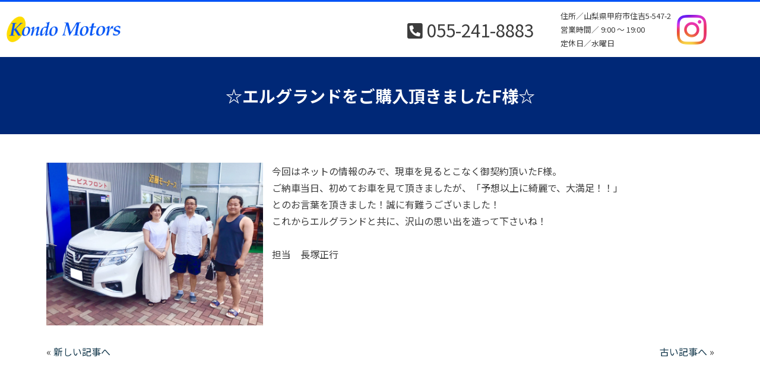

--- FILE ---
content_type: text/html; charset=UTF-8
request_url: https://www.kondo-motors.com/customer_voice/5309/
body_size: 11449
content:
<!DOCTYPE html>
<html lang="ja">

<head>
    <meta charset="UTF-8">
    <!-- <meta name="viewport" content="width=device-width, initial-scale=1, shrink-to-fit=no"> -->
        <meta name="viewport" content="width=1140">
        <link rel="profile" href="http://gmpg.org/xfn/11">
    <meta name='robots' content='index, follow, max-image-preview:large, max-snippet:-1, max-video-preview:-1' />

	<!-- This site is optimized with the Yoast SEO plugin v19.8 - https://yoast.com/wordpress/plugins/seo/ -->
	<title>☆エルグランドをご購入頂きましたF様☆ - 株式会社 近藤モータース</title>
	<link rel="canonical" href="https://www.kondo-motors.com/customer_voice/5309/" />
	<meta property="og:locale" content="ja_JP" />
	<meta property="og:type" content="article" />
	<meta property="og:title" content="☆エルグランドをご購入頂きましたF様☆ - 株式会社 近藤モータース" />
	<meta property="og:description" content="今回はネットの情報のみで、現車を見るとこなく御契約頂いたF様。 ご納車当日、初めてお車を見て頂きましたが、「予想以上に綺麗で、大満足！！」 とのお言葉を頂きました！誠に有難うございました！ これからエルグランドと共に、沢続きを読む" />
	<meta property="og:url" content="https://www.kondo-motors.com/customer_voice/5309/" />
	<meta property="og:site_name" content="株式会社 近藤モータース" />
	<meta property="article:modified_time" content="2023-08-07T04:38:21+00:00" />
	<meta property="og:image" content="https://www.kondo-motors.com/wp-content/uploads/2023/08/IMG_9245-1.jpg" />
	<meta property="og:image:width" content="2100" />
	<meta property="og:image:height" content="1574" />
	<meta property="og:image:type" content="image/jpeg" />
	<meta name="twitter:card" content="summary_large_image" />
	<script type="application/ld+json" class="yoast-schema-graph">{"@context":"https://schema.org","@graph":[{"@type":"WebPage","@id":"https://www.kondo-motors.com/customer_voice/5309/","url":"https://www.kondo-motors.com/customer_voice/5309/","name":"☆エルグランドをご購入頂きましたF様☆ - 株式会社 近藤モータース","isPartOf":{"@id":"https://www.kondo-motors.com/#website"},"primaryImageOfPage":{"@id":"https://www.kondo-motors.com/customer_voice/5309/#primaryimage"},"image":{"@id":"https://www.kondo-motors.com/customer_voice/5309/#primaryimage"},"thumbnailUrl":"https://www.kondo-motors.com/wp-content/uploads/2023/08/IMG_9245-1.jpg","datePublished":"2023-08-07T04:36:50+00:00","dateModified":"2023-08-07T04:38:21+00:00","breadcrumb":{"@id":"https://www.kondo-motors.com/customer_voice/5309/#breadcrumb"},"inLanguage":"ja","potentialAction":[{"@type":"ReadAction","target":["https://www.kondo-motors.com/customer_voice/5309/"]}]},{"@type":"ImageObject","inLanguage":"ja","@id":"https://www.kondo-motors.com/customer_voice/5309/#primaryimage","url":"https://www.kondo-motors.com/wp-content/uploads/2023/08/IMG_9245-1.jpg","contentUrl":"https://www.kondo-motors.com/wp-content/uploads/2023/08/IMG_9245-1.jpg","width":2100,"height":1574},{"@type":"BreadcrumbList","@id":"https://www.kondo-motors.com/customer_voice/5309/#breadcrumb","itemListElement":[{"@type":"ListItem","position":1,"name":"ホーム","item":"https://www.kondo-motors.com/"},{"@type":"ListItem","position":2,"name":"お客様の声","item":"https://www.kondo-motors.com/customer_voice/"},{"@type":"ListItem","position":3,"name":"☆エルグランドをご購入頂きましたF様☆"}]},{"@type":"WebSite","@id":"https://www.kondo-motors.com/#website","url":"https://www.kondo-motors.com/","name":"株式会社 近藤モータース","description":"","publisher":{"@id":"https://www.kondo-motors.com/#organization"},"potentialAction":[{"@type":"SearchAction","target":{"@type":"EntryPoint","urlTemplate":"https://www.kondo-motors.com/?s={search_term_string}"},"query-input":"required name=search_term_string"}],"inLanguage":"ja"},{"@type":"Organization","@id":"https://www.kondo-motors.com/#organization","name":"株式会社 近藤モータース","url":"https://www.kondo-motors.com/","sameAs":[],"logo":{"@type":"ImageObject","inLanguage":"ja","@id":"https://www.kondo-motors.com/#/schema/logo/image/","url":"https://www.kondo-motors.com/wp-content/uploads/2022/05/kondomotors_logo.png","contentUrl":"https://www.kondo-motors.com/wp-content/uploads/2022/05/kondomotors_logo.png","width":1950,"height":485,"caption":"株式会社 近藤モータース"},"image":{"@id":"https://www.kondo-motors.com/#/schema/logo/image/"}}]}</script>
	<!-- / Yoast SEO plugin. -->


<link rel='dns-prefetch' href='//unpkg.com' />
<link rel='dns-prefetch' href='//www.googletagmanager.com' />
<link rel='dns-prefetch' href='//cdn.jsdelivr.net' />
<link rel='dns-prefetch' href='//use.fontawesome.com' />
<link rel='dns-prefetch' href='//maxst.icons8.com' />
<link rel="alternate" type="application/rss+xml" title="株式会社 近藤モータース &raquo; フィード" href="https://www.kondo-motors.com/feed/" />
<link rel="alternate" type="application/rss+xml" title="株式会社 近藤モータース &raquo; コメントフィード" href="https://www.kondo-motors.com/comments/feed/" />
<link rel="alternate" title="oEmbed (JSON)" type="application/json+oembed" href="https://www.kondo-motors.com/wp-json/oembed/1.0/embed?url=https%3A%2F%2Fwww.kondo-motors.com%2Fcustomer_voice%2F5309" />
<link rel="alternate" title="oEmbed (XML)" type="text/xml+oembed" href="https://www.kondo-motors.com/wp-json/oembed/1.0/embed?url=https%3A%2F%2Fwww.kondo-motors.com%2Fcustomer_voice%2F5309&#038;format=xml" />
<style id='wp-img-auto-sizes-contain-inline-css'>
img:is([sizes=auto i],[sizes^="auto," i]){contain-intrinsic-size:3000px 1500px}
/*# sourceURL=wp-img-auto-sizes-contain-inline-css */
</style>
<style id='wp-emoji-styles-inline-css'>

	img.wp-smiley, img.emoji {
		display: inline !important;
		border: none !important;
		box-shadow: none !important;
		height: 1em !important;
		width: 1em !important;
		margin: 0 0.07em !important;
		vertical-align: -0.1em !important;
		background: none !important;
		padding: 0 !important;
	}
/*# sourceURL=wp-emoji-styles-inline-css */
</style>
<style id='wp-block-library-inline-css'>
:root{--wp-block-synced-color:#7a00df;--wp-block-synced-color--rgb:122,0,223;--wp-bound-block-color:var(--wp-block-synced-color);--wp-editor-canvas-background:#ddd;--wp-admin-theme-color:#007cba;--wp-admin-theme-color--rgb:0,124,186;--wp-admin-theme-color-darker-10:#006ba1;--wp-admin-theme-color-darker-10--rgb:0,107,160.5;--wp-admin-theme-color-darker-20:#005a87;--wp-admin-theme-color-darker-20--rgb:0,90,135;--wp-admin-border-width-focus:2px}@media (min-resolution:192dpi){:root{--wp-admin-border-width-focus:1.5px}}.wp-element-button{cursor:pointer}:root .has-very-light-gray-background-color{background-color:#eee}:root .has-very-dark-gray-background-color{background-color:#313131}:root .has-very-light-gray-color{color:#eee}:root .has-very-dark-gray-color{color:#313131}:root .has-vivid-green-cyan-to-vivid-cyan-blue-gradient-background{background:linear-gradient(135deg,#00d084,#0693e3)}:root .has-purple-crush-gradient-background{background:linear-gradient(135deg,#34e2e4,#4721fb 50%,#ab1dfe)}:root .has-hazy-dawn-gradient-background{background:linear-gradient(135deg,#faaca8,#dad0ec)}:root .has-subdued-olive-gradient-background{background:linear-gradient(135deg,#fafae1,#67a671)}:root .has-atomic-cream-gradient-background{background:linear-gradient(135deg,#fdd79a,#004a59)}:root .has-nightshade-gradient-background{background:linear-gradient(135deg,#330968,#31cdcf)}:root .has-midnight-gradient-background{background:linear-gradient(135deg,#020381,#2874fc)}:root{--wp--preset--font-size--normal:16px;--wp--preset--font-size--huge:42px}.has-regular-font-size{font-size:1em}.has-larger-font-size{font-size:2.625em}.has-normal-font-size{font-size:var(--wp--preset--font-size--normal)}.has-huge-font-size{font-size:var(--wp--preset--font-size--huge)}.has-text-align-center{text-align:center}.has-text-align-left{text-align:left}.has-text-align-right{text-align:right}.has-fit-text{white-space:nowrap!important}#end-resizable-editor-section{display:none}.aligncenter{clear:both}.items-justified-left{justify-content:flex-start}.items-justified-center{justify-content:center}.items-justified-right{justify-content:flex-end}.items-justified-space-between{justify-content:space-between}.screen-reader-text{border:0;clip-path:inset(50%);height:1px;margin:-1px;overflow:hidden;padding:0;position:absolute;width:1px;word-wrap:normal!important}.screen-reader-text:focus{background-color:#ddd;clip-path:none;color:#444;display:block;font-size:1em;height:auto;left:5px;line-height:normal;padding:15px 23px 14px;text-decoration:none;top:5px;width:auto;z-index:100000}html :where(.has-border-color){border-style:solid}html :where([style*=border-top-color]){border-top-style:solid}html :where([style*=border-right-color]){border-right-style:solid}html :where([style*=border-bottom-color]){border-bottom-style:solid}html :where([style*=border-left-color]){border-left-style:solid}html :where([style*=border-width]){border-style:solid}html :where([style*=border-top-width]){border-top-style:solid}html :where([style*=border-right-width]){border-right-style:solid}html :where([style*=border-bottom-width]){border-bottom-style:solid}html :where([style*=border-left-width]){border-left-style:solid}html :where(img[class*=wp-image-]){height:auto;max-width:100%}:where(figure){margin:0 0 1em}html :where(.is-position-sticky){--wp-admin--admin-bar--position-offset:var(--wp-admin--admin-bar--height,0px)}@media screen and (max-width:600px){html :where(.is-position-sticky){--wp-admin--admin-bar--position-offset:0px}}

/*# sourceURL=wp-block-library-inline-css */
</style><style id='global-styles-inline-css'>
:root{--wp--preset--aspect-ratio--square: 1;--wp--preset--aspect-ratio--4-3: 4/3;--wp--preset--aspect-ratio--3-4: 3/4;--wp--preset--aspect-ratio--3-2: 3/2;--wp--preset--aspect-ratio--2-3: 2/3;--wp--preset--aspect-ratio--16-9: 16/9;--wp--preset--aspect-ratio--9-16: 9/16;--wp--preset--color--black: #000000;--wp--preset--color--cyan-bluish-gray: #abb8c3;--wp--preset--color--white: #fff;--wp--preset--color--pale-pink: #f78da7;--wp--preset--color--vivid-red: #cf2e2e;--wp--preset--color--luminous-vivid-orange: #ff6900;--wp--preset--color--luminous-vivid-amber: #fcb900;--wp--preset--color--light-green-cyan: #7bdcb5;--wp--preset--color--vivid-green-cyan: #00d084;--wp--preset--color--pale-cyan-blue: #8ed1fc;--wp--preset--color--vivid-cyan-blue: #0693e3;--wp--preset--color--vivid-purple: #9b51e0;--wp--preset--color--blue: #0d6efd;--wp--preset--color--indigo: #6610f2;--wp--preset--color--purple: #5533ff;--wp--preset--color--pink: #d63384;--wp--preset--color--red: #dc3545;--wp--preset--color--orange: #fd7e14;--wp--preset--color--yellow: #ffc107;--wp--preset--color--green: #198754;--wp--preset--color--teal: #20c997;--wp--preset--color--cyan: #0dcaf0;--wp--preset--color--gray: #6c757d;--wp--preset--color--gray-dark: #343a40;--wp--preset--gradient--vivid-cyan-blue-to-vivid-purple: linear-gradient(135deg,rgb(6,147,227) 0%,rgb(155,81,224) 100%);--wp--preset--gradient--light-green-cyan-to-vivid-green-cyan: linear-gradient(135deg,rgb(122,220,180) 0%,rgb(0,208,130) 100%);--wp--preset--gradient--luminous-vivid-amber-to-luminous-vivid-orange: linear-gradient(135deg,rgb(252,185,0) 0%,rgb(255,105,0) 100%);--wp--preset--gradient--luminous-vivid-orange-to-vivid-red: linear-gradient(135deg,rgb(255,105,0) 0%,rgb(207,46,46) 100%);--wp--preset--gradient--very-light-gray-to-cyan-bluish-gray: linear-gradient(135deg,rgb(238,238,238) 0%,rgb(169,184,195) 100%);--wp--preset--gradient--cool-to-warm-spectrum: linear-gradient(135deg,rgb(74,234,220) 0%,rgb(151,120,209) 20%,rgb(207,42,186) 40%,rgb(238,44,130) 60%,rgb(251,105,98) 80%,rgb(254,248,76) 100%);--wp--preset--gradient--blush-light-purple: linear-gradient(135deg,rgb(255,206,236) 0%,rgb(152,150,240) 100%);--wp--preset--gradient--blush-bordeaux: linear-gradient(135deg,rgb(254,205,165) 0%,rgb(254,45,45) 50%,rgb(107,0,62) 100%);--wp--preset--gradient--luminous-dusk: linear-gradient(135deg,rgb(255,203,112) 0%,rgb(199,81,192) 50%,rgb(65,88,208) 100%);--wp--preset--gradient--pale-ocean: linear-gradient(135deg,rgb(255,245,203) 0%,rgb(182,227,212) 50%,rgb(51,167,181) 100%);--wp--preset--gradient--electric-grass: linear-gradient(135deg,rgb(202,248,128) 0%,rgb(113,206,126) 100%);--wp--preset--gradient--midnight: linear-gradient(135deg,rgb(2,3,129) 0%,rgb(40,116,252) 100%);--wp--preset--font-size--small: 13px;--wp--preset--font-size--medium: 20px;--wp--preset--font-size--large: 36px;--wp--preset--font-size--x-large: 42px;--wp--preset--spacing--20: 0.44rem;--wp--preset--spacing--30: 0.67rem;--wp--preset--spacing--40: 1rem;--wp--preset--spacing--50: 1.5rem;--wp--preset--spacing--60: 2.25rem;--wp--preset--spacing--70: 3.38rem;--wp--preset--spacing--80: 5.06rem;--wp--preset--shadow--natural: 6px 6px 9px rgba(0, 0, 0, 0.2);--wp--preset--shadow--deep: 12px 12px 50px rgba(0, 0, 0, 0.4);--wp--preset--shadow--sharp: 6px 6px 0px rgba(0, 0, 0, 0.2);--wp--preset--shadow--outlined: 6px 6px 0px -3px rgb(255, 255, 255), 6px 6px rgb(0, 0, 0);--wp--preset--shadow--crisp: 6px 6px 0px rgb(0, 0, 0);}:where(.is-layout-flex){gap: 0.5em;}:where(.is-layout-grid){gap: 0.5em;}body .is-layout-flex{display: flex;}.is-layout-flex{flex-wrap: wrap;align-items: center;}.is-layout-flex > :is(*, div){margin: 0;}body .is-layout-grid{display: grid;}.is-layout-grid > :is(*, div){margin: 0;}:where(.wp-block-columns.is-layout-flex){gap: 2em;}:where(.wp-block-columns.is-layout-grid){gap: 2em;}:where(.wp-block-post-template.is-layout-flex){gap: 1.25em;}:where(.wp-block-post-template.is-layout-grid){gap: 1.25em;}.has-black-color{color: var(--wp--preset--color--black) !important;}.has-cyan-bluish-gray-color{color: var(--wp--preset--color--cyan-bluish-gray) !important;}.has-white-color{color: var(--wp--preset--color--white) !important;}.has-pale-pink-color{color: var(--wp--preset--color--pale-pink) !important;}.has-vivid-red-color{color: var(--wp--preset--color--vivid-red) !important;}.has-luminous-vivid-orange-color{color: var(--wp--preset--color--luminous-vivid-orange) !important;}.has-luminous-vivid-amber-color{color: var(--wp--preset--color--luminous-vivid-amber) !important;}.has-light-green-cyan-color{color: var(--wp--preset--color--light-green-cyan) !important;}.has-vivid-green-cyan-color{color: var(--wp--preset--color--vivid-green-cyan) !important;}.has-pale-cyan-blue-color{color: var(--wp--preset--color--pale-cyan-blue) !important;}.has-vivid-cyan-blue-color{color: var(--wp--preset--color--vivid-cyan-blue) !important;}.has-vivid-purple-color{color: var(--wp--preset--color--vivid-purple) !important;}.has-black-background-color{background-color: var(--wp--preset--color--black) !important;}.has-cyan-bluish-gray-background-color{background-color: var(--wp--preset--color--cyan-bluish-gray) !important;}.has-white-background-color{background-color: var(--wp--preset--color--white) !important;}.has-pale-pink-background-color{background-color: var(--wp--preset--color--pale-pink) !important;}.has-vivid-red-background-color{background-color: var(--wp--preset--color--vivid-red) !important;}.has-luminous-vivid-orange-background-color{background-color: var(--wp--preset--color--luminous-vivid-orange) !important;}.has-luminous-vivid-amber-background-color{background-color: var(--wp--preset--color--luminous-vivid-amber) !important;}.has-light-green-cyan-background-color{background-color: var(--wp--preset--color--light-green-cyan) !important;}.has-vivid-green-cyan-background-color{background-color: var(--wp--preset--color--vivid-green-cyan) !important;}.has-pale-cyan-blue-background-color{background-color: var(--wp--preset--color--pale-cyan-blue) !important;}.has-vivid-cyan-blue-background-color{background-color: var(--wp--preset--color--vivid-cyan-blue) !important;}.has-vivid-purple-background-color{background-color: var(--wp--preset--color--vivid-purple) !important;}.has-black-border-color{border-color: var(--wp--preset--color--black) !important;}.has-cyan-bluish-gray-border-color{border-color: var(--wp--preset--color--cyan-bluish-gray) !important;}.has-white-border-color{border-color: var(--wp--preset--color--white) !important;}.has-pale-pink-border-color{border-color: var(--wp--preset--color--pale-pink) !important;}.has-vivid-red-border-color{border-color: var(--wp--preset--color--vivid-red) !important;}.has-luminous-vivid-orange-border-color{border-color: var(--wp--preset--color--luminous-vivid-orange) !important;}.has-luminous-vivid-amber-border-color{border-color: var(--wp--preset--color--luminous-vivid-amber) !important;}.has-light-green-cyan-border-color{border-color: var(--wp--preset--color--light-green-cyan) !important;}.has-vivid-green-cyan-border-color{border-color: var(--wp--preset--color--vivid-green-cyan) !important;}.has-pale-cyan-blue-border-color{border-color: var(--wp--preset--color--pale-cyan-blue) !important;}.has-vivid-cyan-blue-border-color{border-color: var(--wp--preset--color--vivid-cyan-blue) !important;}.has-vivid-purple-border-color{border-color: var(--wp--preset--color--vivid-purple) !important;}.has-vivid-cyan-blue-to-vivid-purple-gradient-background{background: var(--wp--preset--gradient--vivid-cyan-blue-to-vivid-purple) !important;}.has-light-green-cyan-to-vivid-green-cyan-gradient-background{background: var(--wp--preset--gradient--light-green-cyan-to-vivid-green-cyan) !important;}.has-luminous-vivid-amber-to-luminous-vivid-orange-gradient-background{background: var(--wp--preset--gradient--luminous-vivid-amber-to-luminous-vivid-orange) !important;}.has-luminous-vivid-orange-to-vivid-red-gradient-background{background: var(--wp--preset--gradient--luminous-vivid-orange-to-vivid-red) !important;}.has-very-light-gray-to-cyan-bluish-gray-gradient-background{background: var(--wp--preset--gradient--very-light-gray-to-cyan-bluish-gray) !important;}.has-cool-to-warm-spectrum-gradient-background{background: var(--wp--preset--gradient--cool-to-warm-spectrum) !important;}.has-blush-light-purple-gradient-background{background: var(--wp--preset--gradient--blush-light-purple) !important;}.has-blush-bordeaux-gradient-background{background: var(--wp--preset--gradient--blush-bordeaux) !important;}.has-luminous-dusk-gradient-background{background: var(--wp--preset--gradient--luminous-dusk) !important;}.has-pale-ocean-gradient-background{background: var(--wp--preset--gradient--pale-ocean) !important;}.has-electric-grass-gradient-background{background: var(--wp--preset--gradient--electric-grass) !important;}.has-midnight-gradient-background{background: var(--wp--preset--gradient--midnight) !important;}.has-small-font-size{font-size: var(--wp--preset--font-size--small) !important;}.has-medium-font-size{font-size: var(--wp--preset--font-size--medium) !important;}.has-large-font-size{font-size: var(--wp--preset--font-size--large) !important;}.has-x-large-font-size{font-size: var(--wp--preset--font-size--x-large) !important;}
/*# sourceURL=global-styles-inline-css */
</style>

<style id='classic-theme-styles-inline-css'>
/*! This file is auto-generated */
.wp-block-button__link{color:#fff;background-color:#32373c;border-radius:9999px;box-shadow:none;text-decoration:none;padding:calc(.667em + 2px) calc(1.333em + 2px);font-size:1.125em}.wp-block-file__button{background:#32373c;color:#fff;text-decoration:none}
/*# sourceURL=/wp-includes/css/classic-themes.min.css */
</style>
<link rel='stylesheet' id='biz-cal-style-css' href='https://www.kondo-motors.com/wp-content/plugins/biz-calendar/biz-cal.css?ver=2.2.0' media='all' />
<link rel='stylesheet' id='foobox-free-min-css' href='https://www.kondo-motors.com/wp-content/plugins/foobox-image-lightbox/free/css/foobox.free.min.css?ver=2.7.17' media='all' />
<link rel='stylesheet' id='drawer-style-css' href='https://www.kondo-motors.com/wp-content/themes/understrap-child-1.1.0/drawer/dist/css/drawer.min.css?ver=1.1.0' media='all' />
<link rel='stylesheet' id='fontawesome-styles-css' href='https://use.fontawesome.com/releases/v5.15.4/css/all.css?ver=1.1.0' media='all' />
<link rel='stylesheet' id='icons8-styles-css' href='https://maxst.icons8.com/vue-static/landings/line-awesome/line-awesome/1.3.0/css/line-awesome.min.css?ver=1.1.0' media='all' />
<link rel='stylesheet' id='swiper-style-css' href='https://unpkg.com/swiper/swiper-bundle.min.css?ver=1.1.0' media='all' />
<link rel='stylesheet' id='child-understrap-styles-css' href='https://www.kondo-motors.com/wp-content/themes/understrap-child-1.1.0/css/child-theme.min.css?ver=1.1.0' media='all' />
<link rel='stylesheet' id='mts_simple_booking_front_css-css' href='https://www.kondo-motors.com/wp-content/plugins/mts-simple-booking-c/css/mtssb-front.css?ver=6.9' media='all' />
<script src="https://www.kondo-motors.com/wp-includes/js/jquery/jquery.min.js?ver=3.7.1" id="jquery-core-js"></script>
<script src="https://www.kondo-motors.com/wp-includes/js/jquery/jquery-migrate.min.js?ver=3.4.1" id="jquery-migrate-js"></script>
<script id="biz-cal-script-js-extra">
var bizcalOptions = {"holiday_title":"\u5b9a\u4f11\u65e5","wed":"on","temp_holidays":"2025-05-01\r\n2025-05-02\r\n2025-05-03\r\n2025-05-04\r\n2025-05-05\r\n2025-05-06\r\n2025-05-07\r\n2025-08-11\r\n2025-08-12\r\n2025-08-13\r\n2025-08-14\r\n2025-08-15\r\n2025-08-16","temp_weekdays":"","eventday_title":"\u30a4\u30d9\u30f3\u30c8","eventday_url":"https://www.kondo-motors.com/2025/01/13/7267/","eventdays":"2025-01-12\r\n2025-01-13\r\n2025-01-14\r\n2025-01-16\r\n2025-01-17\r\n2025-01-18\r\n2025-01-19\r\n2025-01-20\r\n2025-01-21\r\n2025-01-23\r\n2025-01-24\r\n2025-01-25\r\n2025-01-26\r\n2025-01-27\r\n2025-01-28\r\n2025-01-30\r\n2025-01-31\r\n2025-02-01\r\n2025-02-02\r\n2025-02-03\r\n2025-02-04\r\n2025-02-06\r\n2025-02-07\r\n2025-02-08\r\n2025-02-09\r\n2025-02-10\r\n2025-02-11\r\n2025-02-13\r\n2025-02-14\r\n2025-02-15\r\n2025-02-16\r\n2025-02-17\r\n2025-02-18\r\n2025-02-20\r\n2025-02-21\r\n2025-02-22\r\n2025-02-23\r\n2025-02-24\r\n2025-02-25\r\n2025-02-27\r\n2025-02-28","month_limit":"\u6307\u5b9a","nextmonthlimit":"3","prevmonthlimit":"1","plugindir":"https://www.kondo-motors.com/wp-content/plugins/biz-calendar/","national_holiday":""};
//# sourceURL=biz-cal-script-js-extra
</script>
<script src="https://www.kondo-motors.com/wp-content/plugins/biz-calendar/calendar.js?ver=2.2.0" id="biz-cal-script-js"></script>

<!-- Google アナリティクス スニペット (Site Kit が追加) -->
<script src="https://www.googletagmanager.com/gtag/js?id=UA-64153940-40" id="google_gtagjs-js" async></script>
<script id="google_gtagjs-js-after">
window.dataLayer = window.dataLayer || [];function gtag(){dataLayer.push(arguments);}
gtag('set', 'linker', {"domains":["www.kondo-motors.com"]} );
gtag("js", new Date());
gtag("set", "developer_id.dZTNiMT", true);
gtag("config", "UA-64153940-40", {"anonymize_ip":true});
gtag("config", "G-EDP74BNRR0");
//# sourceURL=google_gtagjs-js-after
</script>

<!-- (ここまで) Google アナリティクス スニペット (Site Kit が追加) -->
<script id="foobox-free-min-js-before">
/* Run FooBox FREE (v2.7.17) */
var FOOBOX = window.FOOBOX = {
	ready: true,
	disableOthers: false,
	o: {wordpress: { enabled: true }, countMessage:'image %index of %total', excludes:'.fbx-link,.nofoobox,.nolightbox,a[href*="pinterest.com/pin/create/button/"]', affiliate : { enabled: false }},
	selectors: [
		".foogallery-container.foogallery-lightbox-foobox", ".foogallery-container.foogallery-lightbox-foobox-free", ".gallery", ".wp-block-gallery", ".wp-caption", ".wp-block-image", "a:has(img[class*=wp-image-])", ".foobox"
	],
	pre: function( $ ){
		// Custom JavaScript (Pre)
		
	},
	post: function( $ ){
		// Custom JavaScript (Post)
		
		// Custom Captions Code
		
	},
	custom: function( $ ){
		// Custom Extra JS
		
	}
};
//# sourceURL=foobox-free-min-js-before
</script>
<script src="https://www.kondo-motors.com/wp-content/plugins/foobox-image-lightbox/free/js/foobox.free.min.js?ver=2.7.17" id="foobox-free-min-js"></script>
<link rel="https://api.w.org/" href="https://www.kondo-motors.com/wp-json/" /><link rel="alternate" title="JSON" type="application/json" href="https://www.kondo-motors.com/wp-json/wp/v2/customer_voice/5309" /><link rel="EditURI" type="application/rsd+xml" title="RSD" href="https://www.kondo-motors.com/xmlrpc.php?rsd" />
<meta name="generator" content="WordPress 6.9" />
<link rel='shortlink' href='https://www.kondo-motors.com/?p=5309' />
<meta name="generator" content="Site Kit by Google 1.90.1" /><meta name="mobile-web-app-capable" content="yes">
<meta name="apple-mobile-web-app-capable" content="yes">
<meta name="apple-mobile-web-app-title" content="株式会社 近藤モータース - ">
<link rel="icon" href="https://www.kondo-motors.com/wp-content/uploads/2022/05/cropped-favicon-32x32.jpg" sizes="32x32" />
<link rel="icon" href="https://www.kondo-motors.com/wp-content/uploads/2022/05/cropped-favicon-192x192.jpg" sizes="192x192" />
<link rel="apple-touch-icon" href="https://www.kondo-motors.com/wp-content/uploads/2022/05/cropped-favicon-180x180.jpg" />
<meta name="msapplication-TileImage" content="https://www.kondo-motors.com/wp-content/uploads/2022/05/cropped-favicon-270x270.jpg" />
		<style id="wp-custom-css">
			#p483,
#p484,
#p485{
  border-width: 0;
  background-color: transparent;
  padding: 0;
  color: #11364A;
}
#p483:hover,
#p484:hover,
#p485:hover{
  color: #5fb3f5;
}

.lcp_content a{
	display:none;
}
	.pc{
		display:block;
	}
	.sp{
		display:none;
	}
@media screen and (max-width:767px) {
  .heading22{
    border-width: 0;
  }
  .heading22::after, .heading22::before{
    width: 0;
    height: 0;
  }
	section{
		margin-bottom:10px
	}
	.pc{
		display:none;
	}
	.sp{
		display:block;
	}
}		</style>
		</head>

<body class="wp-singular customer_voice-template-default single single-customer_voice postid-5309 single-format-standard wp-custom-logo wp-embed-responsive wp-theme-understrap wp-child-theme-understrap-child-110 drawer drawer--right understrap-has-sidebar" itemscope itemtype="http://schema.org/WebSite">
        <div class="site" id="page">

        <!-- ******************* The Navbar Area ******************* -->
        <header id="wrapper-navbar">

            <a class="skip-link sr-only sr-only-focusable" href="#content">コンテンツへスキップ</a>

            
<div class="container-fluid logo-area">
  <div class="row align-items-center pt12 pb12 pbsp12 scrollnav">
    <div class="col-lg-2 header-logo-area">
      <!-- Your site title as branding in the menu -->
      <a href="https://www.kondo-motors.com/" class="navbar-brand custom-logo-link" rel="home"><img width="1950" height="485" src="https://www.kondo-motors.com/wp-content/uploads/2022/05/kondomotors_logo.png" class="img-fluid" alt="株式会社 近藤モータース" decoding="async" fetchpriority="high" srcset="https://www.kondo-motors.com/wp-content/uploads/2022/05/kondomotors_logo.png 1950w, https://www.kondo-motors.com/wp-content/uploads/2022/05/kondomotors_logo-1536x382.png 1536w" sizes="(max-width: 1950px) 100vw, 1950px" /></a>      <!-- end custom logo -->

      <button type="button" class="drawer-toggle drawer-hamburger">
        <span class="sr-only">toggle navigation</span>
        <span class="drawer-hamburger-icon"></span>
      </button>

    </div>
    <div class="col-lg-7 ml-auto">
      <div class="row align-items-center">
        <div class="col-lg-6">
          <div class="heeader-info">
            <i class="fas fa-phone-square-alt"></i> 055-241-8883
          </div>
        </div>
        <div class="col-lg-6 d-flex align-items-center">
          <div class="heeader-adress">
            <p>住所／山梨県甲府市住吉5-547-2</p>
            <p>営業時間／ 9:00 ～ 19:00</p>
            <p>定休日／水曜日</p>
          </div>
          <div class="ml10"><a href="https://www.instagram.com/kondo.motors/" target="_blank" rel="noopener noreferrer"><img src="https://www.kondo-motors.com/wp-content/themes/understrap-child-1.1.0/img/ins-icon.png" style="width: 50%; background-color:#fff;" /></a></div>
        </div>
      </div>
    </div>
  </div>
  <div class=" row align-items-center custom-nav">
    <div class="col-lg-12">
      <nav id="main-nav" class="navbar-expand-lg" aria-labelledby="main-nav-label">
        <h2 id="main-nav-label" class="screen-reader-text">
          Main Navigation        </h2>
        <!-- The WordPress Menu goes here -->
        <div id="navbarNavDropdown" class="drawer-nav"><ul id="main-menu" class="navbar-nav ms-auto"><li itemscope="itemscope" itemtype="https://www.schema.org/SiteNavigationElement" id="menu-item-20" class="menu-item menu-item-type-post_type menu-item-object-page menu-item-home menu-item-20 nav-item"><a title="ホーム" href="https://www.kondo-motors.com/" class="nav-link">ホーム</a></li>
<li itemscope="itemscope" itemtype="https://www.schema.org/SiteNavigationElement" id="menu-item-3944" class="menu-item menu-item-type-taxonomy menu-item-object-category menu-item-3944 nav-item"><a title="イベント＆ブログ" href="https://www.kondo-motors.com/category/blog/" class="nav-link">イベント＆ブログ</a></li>
<li itemscope="itemscope" itemtype="https://www.schema.org/SiteNavigationElement" id="menu-item-140" class="menu-item menu-item-type-post_type_archive menu-item-object-customer_voice menu-item-140 nav-item"><a title="お客様の声" href="https://www.kondo-motors.com/customer_voice/" class="nav-link">お客様の声</a></li>
<li itemscope="itemscope" itemtype="https://www.schema.org/SiteNavigationElement" id="menu-item-146" class="menu-item menu-item-type-post_type menu-item-object-page menu-item-146 nav-item"><a title="マイカーリース" href="https://www.kondo-motors.com/car-lease/" class="nav-link">マイカーリース</a></li>
<li itemscope="itemscope" itemtype="https://www.schema.org/SiteNavigationElement" id="menu-item-145" class="menu-item menu-item-type-post_type menu-item-object-page menu-item-145 nav-item"><a title="軽キャンピングカー" href="https://www.kondo-motors.com/camper/" class="nav-link">軽キャンピングカー</a></li>
<li itemscope="itemscope" itemtype="https://www.schema.org/SiteNavigationElement" id="menu-item-155" class="menu-item menu-item-type-post_type menu-item-object-page menu-item-155 nav-item"><a title="在庫＆販売" href="https://www.kondo-motors.com/stock-info/" class="nav-link">在庫＆販売</a></li>
<li itemscope="itemscope" itemtype="https://www.schema.org/SiteNavigationElement" id="menu-item-157" class="menu-item menu-item-type-post_type menu-item-object-page menu-item-157 nav-item"><a title="整備・サービス" href="https://www.kondo-motors.com/maintenance/" class="nav-link">整備・サービス</a></li>
<li itemscope="itemscope" itemtype="https://www.schema.org/SiteNavigationElement" id="menu-item-156" class="menu-item menu-item-type-post_type menu-item-object-page menu-item-156 nav-item"><a title="弊社について" href="https://www.kondo-motors.com/commitment/" class="nav-link">弊社について</a></li>
<li itemscope="itemscope" itemtype="https://www.schema.org/SiteNavigationElement" id="menu-item-158" class="menu-item menu-item-type-post_type menu-item-object-page menu-item-158 nav-item"><a title="会社概要" href="https://www.kondo-motors.com/about/" class="nav-link">会社概要</a></li>
</ul></div>      </nav><!-- .site-navigation -->
    </div>
  </div>
</div>
        </header><!-- #wrapper-navbar end -->
<header class="entry-header">
  <h1 class="entry-title">☆エルグランドをご購入頂きましたF様☆</h1></header><!-- .entry-header -->

<div class="wrapper" id="single-wrapper">

  <div class="container" id="content" tabindex="-1">

    <div class="row">

      <!-- Do the left sidebar check -->
      
<div class="col-md content-area" id="primary">
      <main class="site-main" id="main">

        
<article class="post-5309 customer_voice type-customer_voice status-publish format-standard has-post-thumbnail hentry" id="post-5309">

  <div class="entry-content">
    <div class="row">
      <div class="col-lg-4"><img width="2100" height="1574" src="https://www.kondo-motors.com/wp-content/uploads/2023/08/IMG_9245-1.jpg" class="attachment-large size-large wp-post-image" alt="" decoding="async" srcset="https://www.kondo-motors.com/wp-content/uploads/2023/08/IMG_9245-1.jpg 2100w, https://www.kondo-motors.com/wp-content/uploads/2023/08/IMG_9245-1-1536x1151.jpg 1536w, https://www.kondo-motors.com/wp-content/uploads/2023/08/IMG_9245-1-2048x1535.jpg 2048w" sizes="(max-width: 2100px) 100vw, 2100px" /></div>
      <div class="col-lg-8">
        <p>今回はネットの情報のみで、現車を見るとこなく御契約頂いたF様。</p>
<p>ご納車当日、初めてお車を見て頂きましたが、「予想以上に綺麗で、大満足！！」</p>
<p>とのお言葉を頂きました！誠に有難うございました！</p>
<p>これからエルグランドと共に、沢山の思い出を造って下さいね！</p>
<p>&nbsp;</p>
<p>担当　長塚正行</p>      </div>
    </div>

  </div><!-- .entry-content -->

  <footer class="entry-footer">

    
  </footer><!-- .entry-footer -->

</article><!-- #post-## --><div class="mt-5 d-flex nav-links justify-content-between"><div>&laquo; <a href="https://www.kondo-motors.com/customer_voice/5323" rel="next">新しい記事へ</a></div><div><a href="https://www.kondo-motors.com/customer_voice/4822" rel="prev">古い記事へ</a> &raquo;</div></div>
      </main><!-- #main -->

      <!-- Do the right sidebar check -->
      
</div><!-- #closing the primary container from /global-templates/left-sidebar-check.php -->


    </div><!-- .row -->

  </div><!-- #content -->

</div><!-- #single-wrapper -->




<!-- ******************* The Footer Full-width Widget Area ******************* -->

<div class="wrapper" id="wrapper-footer-full" role="footer">

    <div class="container-fluid p-0" id="footer-full-content" tabindex="-1">

        <div class="row g-0">

            <div id="black-studio-tinymce-3" class="footer-widget widget_black_studio_tinymce widget-count-1 col-md-12"><div class="textwidget"><div class="row">
  <div class="col-lg-3">
    <div><img src="https://www.kondo-motors.com/wp-content/uploads/2022/05/kondomotors_logo.png" alt="株式会社 近藤モータース" width="1950" height="485" class="alignnone size-full wp-image-90" /></div>
  </div>
</div>
<div class="row">
  <div class="col-lg-3">
    <p>本社ショールーム</p>
    <p>TEL ／ 055-241-8883</p>
    <p>FAX ／ 055-227-2671</p>
    <p>住所／山梨県甲府市住吉5-547-2</p>
    <p>営業時間／ 9:00 ～ 19:00</p>
    <p>定休日／毎週水曜日</p>
    <div class="mt24 img-xs"><img src="https://www.kondo-motors.com/wp-content/uploads/2022/07/footer-icon.png" alt="" width="869" height="199" class="alignnone size-full wp-image-423" /></div>
  </div>
  <div class="col-lg-2">
    <ul class="footer-nav">
      <li><a href="https://www.kondo-motors.com/">ホーム</a></li>
      <li><a href="https://www.kondo-motors.com/customer_voice/">お客様の声</a></li>
      <li><a href="https://www.kondo-motors.com/car-lease/">カーリース</a></li>
      <li><a href="https://www.kondo-motors.com/camper/">軽キャンピングカー</a></li>
      <li><a href="https://www.kondo-motors.com/stock-info/">在庫＆販売</a></li>
      <li><a href="#">弊社について</a>
        <ul class="footer-nav-sub">
          <li><a href="https://www.kondo-motors.com/commitment/#01">弊社のこだわり</a></li>
          <li><a href="https://www.kondo-motors.com/commitment/#02">納車までの流れ</a></li>
          <li><a href="https://www.kondo-motors.com/commitment/#03">アフターフォロー</a></li>
          <li><a href="https://www.kondo-motors.com/commitment/#04">自社工場について</a></li>
        </ul>
      </li>
    </ul>
  </div>
  <div class="col-lg-2">
    <ul class="footer-nav">
      <li><a href="https://www.kondo-motors.com/maintenance/">整備・サービス</a></li>
      <li><a href="#">会社概要</a>
        <ul class="footer-nav-sub">
          <li><a href="https://www.kondo-motors.com/about/#01">企業理念</a></li>
          <li><a href="https://www.kondo-motors.com/about/#02">社長挨拶</a></li>
          <li><a href="https://www.kondo-motors.com/about/#03">社史</a></li>
          <li><a href="https://www.kondo-motors.com/about/#04">会社情報</a></li>
        </ul>
      </li>
      <li><a href="https://www.kondo-motors.com/sdgs/">SDGs</a></li>
<li><a href="https://www.kondo-motors.com/privacy-policy/">プライバシーポリシー</a></li>
    </ul>
  </div>
  <div class="col-lg-3">
    <div class="map">
      <iframe src="https://www.google.com/maps/embed?pb=!1m18!1m12!1m3!1d12970.178648604217!2d138.6890343!3d35.638950200000004!2m3!1f0!2f0!3f0!3m2!1i1024!2i768!4f13.1!3m3!1m2!1s0x601bfa21c1ce9bc1%3A0xb529d0c9258d084f!2z5qCq5byP5Lya56S-6L-R6Jek44Oi44O844K_44O844K5!5e0!3m2!1sja!2sjp!4v1659427356421!5m2!1sja!2sjp" width="800" height="600" style="border:0;" allowfullscreen="" loading="lazy" referrerpolicy="no-referrer-when-downgrade"></iframe>
    </div>
  </div>
  <div class="col-lg-2">
    <div><div class="widget widget_bizcalendar"><div id='biz_calendar'></div></div></div>
  </div>
</div></div></div><!-- .footer-widget -->
        </div>

    </div>

</div><!-- #wrapper-footer-full -->


<div class="wrapper" id="wrapper-footer">

    <div class="container">

        <div class="row">

            <div class="col-md-12">

                <footer class="site-footer" id="colophon">

                    <div class="site-info">

                        株式会社 近藤モータース

                    </div><!-- .site-info -->

                </footer><!-- #colophon -->

            </div>
            <!--col end -->

        </div><!-- row end -->

    </div><!-- container end -->

</div><!-- wrapper end -->

</div><!-- #page we need this extra closing tag here -->

<script type="speculationrules">
{"prefetch":[{"source":"document","where":{"and":[{"href_matches":"/*"},{"not":{"href_matches":["/wp-*.php","/wp-admin/*","/wp-content/uploads/*","/wp-content/*","/wp-content/plugins/*","/wp-content/themes/understrap-child-1.1.0/*","/wp-content/themes/understrap/*","/*\\?(.+)"]}},{"not":{"selector_matches":"a[rel~=\"nofollow\"]"}},{"not":{"selector_matches":".no-prefetch, .no-prefetch a"}}]},"eagerness":"conservative"}]}
</script>
<script src="https://www.kondo-motors.com/wp-content/themes/understrap-child-1.1.0/drawer/dist/js/iscroll.js?ver=1.1.0" id="iscroll-js"></script>
<script src="https://www.kondo-motors.com/wp-content/themes/understrap-child-1.1.0/drawer/dist/js/drawer.min.js?ver=1.1.0" id="drawer-js"></script>
<script src="https://unpkg.com/swiper/swiper-bundle.min.js?ver=1.1.0" id="swiper-js"></script>
<script src="https://www.kondo-motors.com/wp-content/themes/understrap-child-1.1.0/js/jquery.matchHeight-min.js?ver=1.1.0" id="matchHeight-js"></script>
<script src="https://www.kondo-motors.com/wp-content/themes/understrap-child-1.1.0/js/custom.js?ver=1.1.0" id="custom-js"></script>
<script src="https://www.kondo-motors.com/wp-content/themes/understrap-child-1.1.0/js/child-theme.min.js?ver=1.1.0" id="child-understrap-scripts-js"></script>
<script id="wp_slimstat-js-extra">
var SlimStatParams = {"ajaxurl":"https://www.kondo-motors.com/wp-admin/admin-ajax.php","baseurl":"/","dnt":"noslimstat,ab-item","ci":"YTozOntzOjEyOiJjb250ZW50X3R5cGUiO3M6MTg6ImNwdDpjdXN0b21lcl92b2ljZSI7czoxMDoiY29udGVudF9pZCI7aTo1MzA5O3M6NjoiYXV0aG9yIjtzOjU6ImtvbmRvIjt9.05d0d50f4ef19b9fde5468118a650057"};
//# sourceURL=wp_slimstat-js-extra
</script>
<script defer src="https://cdn.jsdelivr.net/wp/wp-slimstat/tags/4.9.1.1/wp-slimstat.min.js" id="wp_slimstat-js"></script>
<script id="wp-emoji-settings" type="application/json">
{"baseUrl":"https://s.w.org/images/core/emoji/17.0.2/72x72/","ext":".png","svgUrl":"https://s.w.org/images/core/emoji/17.0.2/svg/","svgExt":".svg","source":{"concatemoji":"https://www.kondo-motors.com/wp-includes/js/wp-emoji-release.min.js?ver=6.9"}}
</script>
<script type="module">
/*! This file is auto-generated */
const a=JSON.parse(document.getElementById("wp-emoji-settings").textContent),o=(window._wpemojiSettings=a,"wpEmojiSettingsSupports"),s=["flag","emoji"];function i(e){try{var t={supportTests:e,timestamp:(new Date).valueOf()};sessionStorage.setItem(o,JSON.stringify(t))}catch(e){}}function c(e,t,n){e.clearRect(0,0,e.canvas.width,e.canvas.height),e.fillText(t,0,0);t=new Uint32Array(e.getImageData(0,0,e.canvas.width,e.canvas.height).data);e.clearRect(0,0,e.canvas.width,e.canvas.height),e.fillText(n,0,0);const a=new Uint32Array(e.getImageData(0,0,e.canvas.width,e.canvas.height).data);return t.every((e,t)=>e===a[t])}function p(e,t){e.clearRect(0,0,e.canvas.width,e.canvas.height),e.fillText(t,0,0);var n=e.getImageData(16,16,1,1);for(let e=0;e<n.data.length;e++)if(0!==n.data[e])return!1;return!0}function u(e,t,n,a){switch(t){case"flag":return n(e,"\ud83c\udff3\ufe0f\u200d\u26a7\ufe0f","\ud83c\udff3\ufe0f\u200b\u26a7\ufe0f")?!1:!n(e,"\ud83c\udde8\ud83c\uddf6","\ud83c\udde8\u200b\ud83c\uddf6")&&!n(e,"\ud83c\udff4\udb40\udc67\udb40\udc62\udb40\udc65\udb40\udc6e\udb40\udc67\udb40\udc7f","\ud83c\udff4\u200b\udb40\udc67\u200b\udb40\udc62\u200b\udb40\udc65\u200b\udb40\udc6e\u200b\udb40\udc67\u200b\udb40\udc7f");case"emoji":return!a(e,"\ud83e\u1fac8")}return!1}function f(e,t,n,a){let r;const o=(r="undefined"!=typeof WorkerGlobalScope&&self instanceof WorkerGlobalScope?new OffscreenCanvas(300,150):document.createElement("canvas")).getContext("2d",{willReadFrequently:!0}),s=(o.textBaseline="top",o.font="600 32px Arial",{});return e.forEach(e=>{s[e]=t(o,e,n,a)}),s}function r(e){var t=document.createElement("script");t.src=e,t.defer=!0,document.head.appendChild(t)}a.supports={everything:!0,everythingExceptFlag:!0},new Promise(t=>{let n=function(){try{var e=JSON.parse(sessionStorage.getItem(o));if("object"==typeof e&&"number"==typeof e.timestamp&&(new Date).valueOf()<e.timestamp+604800&&"object"==typeof e.supportTests)return e.supportTests}catch(e){}return null}();if(!n){if("undefined"!=typeof Worker&&"undefined"!=typeof OffscreenCanvas&&"undefined"!=typeof URL&&URL.createObjectURL&&"undefined"!=typeof Blob)try{var e="postMessage("+f.toString()+"("+[JSON.stringify(s),u.toString(),c.toString(),p.toString()].join(",")+"));",a=new Blob([e],{type:"text/javascript"});const r=new Worker(URL.createObjectURL(a),{name:"wpTestEmojiSupports"});return void(r.onmessage=e=>{i(n=e.data),r.terminate(),t(n)})}catch(e){}i(n=f(s,u,c,p))}t(n)}).then(e=>{for(const n in e)a.supports[n]=e[n],a.supports.everything=a.supports.everything&&a.supports[n],"flag"!==n&&(a.supports.everythingExceptFlag=a.supports.everythingExceptFlag&&a.supports[n]);var t;a.supports.everythingExceptFlag=a.supports.everythingExceptFlag&&!a.supports.flag,a.supports.everything||((t=a.source||{}).concatemoji?r(t.concatemoji):t.wpemoji&&t.twemoji&&(r(t.twemoji),r(t.wpemoji)))});
//# sourceURL=https://www.kondo-motors.com/wp-includes/js/wp-emoji-loader.min.js
</script>
<a class="pagetop" href="#"></a>
</body>

</html>

--- FILE ---
content_type: text/html; charset=UTF-8
request_url: https://www.kondo-motors.com/wp-admin/admin-ajax.php
body_size: -34
content:
175269.0106c4657ed197a09c21c6ef72e8bd63